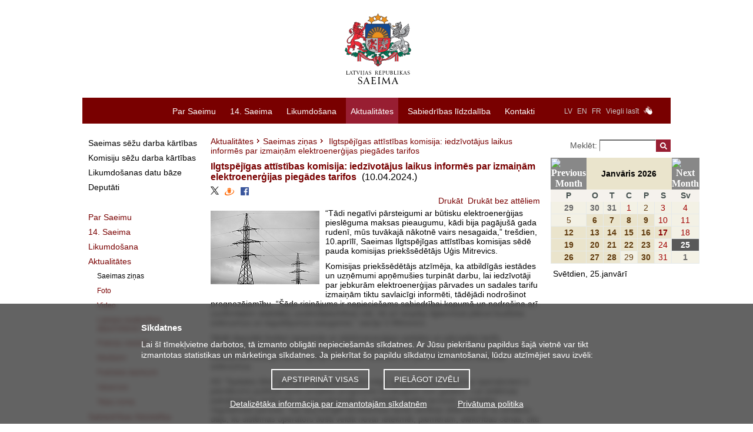

--- FILE ---
content_type: text/html; charset=UTF-8
request_url: https://www.saeima.lv/lv/aktualitates/saeimas-zinas/19687-ikgadeja-saeimas-un-nvo-foruma-temas-sabiedribas-saliedetiba-latvijas-prezidentura-es-un-ekonomikas%3A/www.saeima.lv/lv/sabiedribas-lidzdaliba/saeimas-un-nvo-forums/28875-mediju-iespejas-sekot-tiesraide-saeimas-komisiju-sedem/33360-ilgtspejigas-attistibas-komisija-iedzivotajus-laikus-informes-par-izmainam-elektroenergijas-piegades-tarifos
body_size: 10498
content:
<!DOCTYPE html>
<html lang="lv">
<head>
  <meta charset="utf-8"/>	<title>   Ilgtspējīgas attīstības komisija: iedzīvotājus laikus informēs par izmaiņām elektroenerģijas piegādes tarifos - Latvijas Republikas Saeima</title>
	<meta property="og:title" content="   Ilgtspējīgas attīstības komisija: iedzīvotājus laikus informēs par izmaiņām elektroenerģijas piegādes tarifos">
		<meta property="og:site_name" content="saeima.lv">
		<meta property="og:image" content="https://saeima.lv/img/galleries/12499/large/u293i5.jpg">	<meta property="og:updated_time" content="1769326345" />

	<meta property="twitter:card" content="summary_large_image">
	<meta property="twitter:title" content="   Ilgtspējīgas attīstības komisija: iedzīvotājus laikus informēs par izmaiņām elektroenerģijas piegādes tarifos">
	<meta property="twitter:site" content="@Jekaba11">
			<meta property="twitter:image" content="https://saeima.lv/img/galleries/12499/large/u293i5.jpg">
	
  <link href="/favicon.ico" type="image/x-icon" rel="icon"/><link href="/favicon.ico" type="image/x-icon" rel="shortcut icon"/>
  
	<link rel="stylesheet" href="/css/main.css?3.9.1"/>
	<link rel="stylesheet" href="/css/jquery-jscrollpane.css"/>
	<link rel="stylesheet" href="/css/sn-calendar.css"/>
	<link rel="stylesheet" href="/css/jquery-fancybox.css"/>
	<link rel="stylesheet" href="/css/extra.css"/>
  <link rel="stylesheet" href="//code.jquery.com/ui/1.12.1/themes/base/jquery-ui.css">
  
	<script src="https://code.jquery.com/jquery-1.12.4.js"></script>
	<script src="/js/jqdmenu.js"></script>
	<script src="/js/swfobject_2.2.js"></script>
	<script src="/js/jquery-jscrollpane.min.js"></script>
	<script src="/js/jquery-mousewheel.js"></script>
	<script src="/js/jquery-highlight.js"></script>
	<script src="/js/functions.js"></script>
	<script src="/js/sn-calendar.js"></script>
	<script src="/js/sn-data.js"></script>

      
	<link href="/lv/feeds/news.rss" type="application/rss+xml" rel="alternate" title="Jaunākās ziņas"/>	<script src="https://code.jquery.com/ui/1.12.1/jquery-ui.js"></script>
	
	
	
	<!--[if IE 6]>
		<![endif]-->

	<script>
		var webroot = '/';
		var lang = 'lv';
	</script>

	<!-- Piekrišana sīkdatnēm, google cookies -->
<div class="bottom-fixed" id="cookie-notice-container" style="display: none">
	<div class="cookie-notice">
		<h2>Sīkdatnes</h2>
		<p>
			Lai šī tīmekļvietne darbotos, tā izmanto obligāti nepieciešamās sīkdatnes.			Ar Jūsu piekrišanu papildus šajā vietnē var tikt izmantotas statistikas un mārketinga sīkdatnes.			Ja piekrītat šo papildu sīkdatņu izmantošanai, lūdzu atzīmējiet savu izvēli:
		</p>
		<div class="cookie-notice-buttons">
			<button id="acceptCookies">Apstiprināt visas</button>
			<button id="adjustChoice">Pielāgot izvēli</button>
		</div>
		<div class="choices" style="display: none;">
			<h4>Ja piekrītat šo papildu sīkdatņu izmantošanai, lūdzu, atzīmējiet savu izvēli:</h4>
			<p>
				<input type="checkbox" name="allow-stat-cookies" id="allow-stat-cookies"/>
				<label for="allow-stat-cookies">Statistikas sīkdatnes (nepieciešamas, lai uzlabotu vietnes darbību un pakalpojumus)</label>
				<br />
				<input type="checkbox" name="allow-yt-cookies" id="allow-yt-cookies" />
				<label for="allow-yt-cookies">Mārketinga sīkdatnes (YouTube video sīkdatnes, ļauj skatīties YouTube video rullīšus mūsu tīmekļvietnē)</label>
			</p>
			<div>
				<button id="acceptCookiesChoice">Apstiprinu pielāgotās</button>
			</div>
		</div>
		<p class="cookie-links">
			<a href="/detalizetaka-informacija-par-izmantotajam-sikdatnem">Detalizētāka informācija par izmantotajām sīkdatnēm</a>			&nbsp;
			<a href="/datu-apstrade">Privātuma politika</a>		</p>
	</div>
</div>

<script>

	// ielādēt google tracking
	function enableGT() {
		var ga = document.createElement('script');
		ga.type = 'text/javascript';
		ga.async = true;
		ga.src = "https://www.googletagmanager.com/gtag/js?id=UA-19443730-1";
		let scriptNode = document.getElementsByTagName('script')[0];
		scriptNode.parentNode.insertBefore(ga, scriptNode);
		window.dataLayer = window.dataLayer || [];
		function gtag(){dataLayer.push(arguments);}
		gtag('js', new Date());
		gtag('config', 'UA-19443730-1');

		// new analytics (GA4):
		var ga4 = document.createElement('script');
		ga4.type = 'text/javascript';
		ga4.async = true;
		ga4.src = "https://www.googletagmanager.com/gtag/js?id=G-ZWREGPPPZ0";
		let scriptNode4 = document.getElementsByTagName('script')[0];
		scriptNode4.parentNode.insertBefore(ga4, scriptNode4);

		window.dataLayer = window.dataLayer || [];
  		function gtag(){dataLayer.push(arguments);}
  		gtag('js', new Date());
		gtag('config', 'G-ZWREGPPPZ0');
	}

	window.addEventListener("load", function(){
		// show cookie notice if no choce made:
		if(document.cookie.indexOf("cookieconsent_status") == -1 ) {
			$("#cookie-notice-container").show();
		}

		$('#acceptCookies').click(function(){
			document.cookie = "cookieconsent_status=all;expires=Monday, 25-Jan-2027 07:32:25 UTC;path=/";
			$("#cookie-notice-container").hide();
		});

		$('#adjustChoice').click(function() {
			$('.cookie-notice .choices').show();
			$('.cookie-notice .cookie-notice-buttons').hide();
		});

		$('#acceptCookiesChoice').click(function() {
			let cookieResult = "none";
			let alowStats = $("#allow-stat-cookies").prop('checked');
			let alowYT = $("#allow-yt-cookies").prop('checked');
			if(alowStats && alowYT) {
				cookieResult = "all";
			}
			else if(alowStats) {
				cookieResult = "stats";
			}
			else if(alowYT) {
				cookieResult = "yt";
			}
			document.cookie = "cookieconsent_status="+cookieResult+";expires=Monday, 25-Jan-2027 07:32:25 UTC;path=/";
			$("#cookie-notice-container").hide();
		});

		// Pievienojam cookies, tikai tad, ja lietotājs ir iepriekš piekritis sīkdatņu izmantošanai
		if(document.cookie.indexOf("cookieconsent_status=all") > -1 || document.cookie.indexOf("cookieconsent_status=stats") > -1) {
			enableGT();
		}
	});
</script>

	<style>
	.cc-color-override--1570382391.cc-window{
		background-color:rgb(130,123,130);
	}
	.cc-banner .cc-message {
		-ms-flex: 1;
		flex: 1;
		text-align: left;
		padding-left: 167px;
		max-width: 1000px;
		margin-left: auto;
		margin-right: auto;
		font-size:15px;
	}
	.cc-window {
		transition: none;
	}
	</style>
</head>

<body tabindex = "1">
	<div id="wrap">
		<div id="header">
			<a href="/lv" class="logo" tabindex="-1"><img src="/img/saeima-logo-2022.svg" height="120" width="209" alt="uz sākumu"/></a>
<img src="/img/saeima3.gif" class="print print-logo" alt=""/><img src="/img/s.gif" class="print print-line" alt=""/>		</div>

		<div id="menu">
			<div class="categories">
	<ul class="language-links">
		<li><a href="/lv" tabindex="2">LV</a></li>
		<li><a href="/en" tabindex="2">EN</a></li>
		<li><a href="/fr" tabindex="2">FR</a></li>
				<li><a href="/lv/viegli-lasit">Viegli lasīt</a></li>

		<li><a href="/lv/video-zimju-valoda" class="zimju-valoda-icon"><img src="/img/zimju_valoda_1.png" height="15" width="15" alt="Video zīmju valodā"/></a>
				<li><a href="?text=normal" class="a1"> </a></li>
		<li><a href="?text=large" class="a2"> </a></li>
		<li><a href="?text=large-x" class="a3"> </a></li>

	</ul>
	<ul class="menu-links" id="jsddm">
								<li class="parent">
				<a href="/lv/par-saeimu" class="parent" target="_self" tabindex="1">Par Saeimu</a>									<div class="c"></div>
					<ul>
													<li>
								<a href="/lv/par-saeimu/latvijas-parlaments" target="_self" tabindex="1">Latvijas parlaments</a>							</li>
													<li>
								<a href="/lv/par-saeimu/saeimas-funkcijas" target="_self" tabindex="1">Saeimas funkcijas</a>							</li>
													<li>
								<a href="/lv/par-saeimu/saeimas-darba-grafiks2" target="_self" tabindex="1">Saeimas darba grafiks</a>							</li>
													<li>
								<a href="/lv/par-saeimu/starptautiska-sadarbiba" target="_self" tabindex="1">Starptautiskā sadarbība</a>							</li>
													<li>
								<a href="/lv/par-saeimu/likumdeveju-vesture" target="_self" tabindex="1">Likumdevēju vēsture</a>							</li>
													<li>
								<a href="/lv/par-saeimu/saeimas-nams" target="_self" tabindex="1">Saeimas nams</a>							</li>
													<li>
								<a href="/lv/par-saeimu/valsts-pamatlikums-un-simbolika" target="_self" tabindex="1">Valsts pamatlikums un simbolika</a>							</li>
													<li>
								<a href="/lv/par-saeimu/informativie-materiali" target="_self" tabindex="1">Informatīvie materiāli</a>							</li>
													<li>
								<a href="/lv/par-saeimu/publikacijas-un-statistika" target="_self" tabindex="1">Publikācijas un statistika </a>							</li>
													<li>
								<a href="/lv/par-saeimu/ieprieksejo-sasaukumu-arhivs" target="_self" tabindex="1">Iepriekšējo sasaukumu arhīvs</a>							</li>
											</ul>
							</li>
											<li class="parent">
				<a href="/lv/14-saeima" class="parent" target="_self" tabindex="1">14. Saeima</a>									<div class="c"></div>
					<ul>
													<li>
								<a href="/lv/14-saeima/deputati-14" target="_self" tabindex="1">Deputāti</a>							</li>
													<li>
								<a href="/lv/14-saeima/prezidijs-14" target="_self" tabindex="1">Prezidijs</a>							</li>
													<li>
								<a href="/lv/14-saeima/saeimas-priekssedetaja" target="_self" tabindex="1">Saeimas priekšsēdētāja</a>							</li>
													<li>
								<a href="/lv/14-saeima/komisijas-un-apakskomisijas-14" target="_self" tabindex="1">Komisijas un apakškomisijas</a>							</li>
													<li>
								<a href="/lv/14-saeima/frakcijas-14" target="_self" tabindex="1">Frakcijas</a>							</li>
													<li>
								<a href="/lv/14-saeima/delegacijas-14" target="_self" tabindex="1">Delegācijas</a>							</li>
													<li>
								<a href="/lv/14-saeima/deputatu-grupas-14" target="_self" tabindex="1">Deputātu grupas</a>							</li>
													<li>
								<a href="/lv/14-saeima/saeimas-struktura-shematiski-14" target="_self" tabindex="1">Saeimas struktūra shematiski</a>							</li>
											</ul>
							</li>
											<li class="parent">
				<a href="/lv/likumdosana" class="parent" target="_self" tabindex="1">Likumdošana</a>									<div class="c"></div>
					<ul>
													<li>
								<a href="/lv/likumdosana/saeimas-sedes" target="_self" tabindex="1">Saeimas sēde</a>							</li>
													<li>
								<a href="/lv/transcripts/category/30" target="_self" tabindex="1">Atbilžu sniegšana uz deputātu jautājumiem</a>							</li>
													<li>
								<a href="/lv/likumdosana/likumdosanas-datu-baze" target="_self" tabindex="1">Likumdošanas datu bāze</a>							</li>
													<li>
								<a href="https://www.saeima.lv/lv/aktivie-likumprojekti" target="_self" tabindex="1">Aktuālie likumprojekti</a>							</li>
													<li>
								<a href="https://titania.saeima.lv/LIVS14/SaeimaLIVS2_DK.nsf/Statistics?ReadForm&amp;key=1&amp;stat=1&amp;rt=L" target="_self" tabindex="1">Likumdošanas statistika</a>							</li>
													<li>
								<a href="/lv/likumdosana/ka-top-likums" target="_self" tabindex="1">Kā top likums?</a>							</li>
											</ul>
							</li>
											<li class="parent">
				<a href="https://www.saeima.lv/lv/aktualitates/saeimas-zinas" class="parent active" target="_self" tabindex="1">Aktualitātes</a>									<div class="c"></div>
					<ul>
													<li>
								<a href="/lv/aktualitates/saeimas-zinas" target="_self" tabindex="1">Saeimas ziņas</a>							</li>
													<li>
								<a href="/lv/galleries" target="_self" tabindex="1">Foto</a>							</li>
													<li>
								<a href="/lv/galleries/video" target="_self" tabindex="1">Video</a>							</li>
													<li>
								<a href="/lv/aktualitates/neatkaribas-atjaunosanas-deklaracijai-35" target="_self" tabindex="1">Latvijas neatkarības atjaunošanai 35</a>							</li>
													<li>
								<a href="/lv/aktualitates/14-saeimas-frakciju-viedokli" target="_self" tabindex="1">Frakciju viedokļi</a>							</li>
													<li>
								<a href="/lv/aktualitates/medijiem" target="_self" tabindex="1">Medijiem</a>							</li>
													<li>
								<a href="/lv/aktualitates/publiskie-iepirkumi" target="_self" tabindex="1">Publiskie iepirkumi</a>							</li>
													<li>
								<a href="/lv/aktualitates/darba-piedavajums" target="_self" tabindex="1">Vakances</a>							</li>
													<li>
								<a href="/lv/aktualitates/telpu-noma" target="_self" tabindex="1">Telpu noma</a>							</li>
											</ul>
							</li>
											<li class="parent">
				<a href="/lv/sabiedribas-lidzdaliba" class="parent" target="_self" tabindex="1">Sabiedrības līdzdalība</a>									<div class="c"></div>
					<ul>
													<li>
								<a href="/lv/sabiedribas-lidzdaliba/iesniegumi-un-priekslikumi" target="_self" tabindex="1">Iesniegumi un priekšlikumi</a>							</li>
													<li>
								<a href="/lv/sabiedribas-lidzdaliba/trauksmes-celsana" target="_self" tabindex="1">Trauksmes celšana</a>							</li>
													<li>
								<a href="/lv/sabiedribas-lidzdaliba/apmekletaju-pienemsana-un-ekskursijas" target="_self" tabindex="1">Apmeklētāju pieņemšana un ekskursijas</a>							</li>
													<li>
								<a href="/lv/sabiedribas-lidzdaliba/konferences-un-pasakumi" target="_self" tabindex="1">Konferences un pasākumi </a>							</li>
													<li>
								<a href="/lv/sabiedribas-lidzdaliba/sadarbiba-ar-pilsonisko-sabiedribu" target="_self" tabindex="1">Sadarbība ar pilsonisko sabiedrību</a>							</li>
													<li>
								<a href="/lv/sabiedribas-lidzdaliba/skolu-programma-iepazisti-saeimu" target="_self" tabindex="1">Skolu programma &quot;Iepazīsti Saeimu&quot;</a>							</li>
													<li>
								<a href="/lv/sabiedribas-lidzdaliba/jauniesu-saeima" target="_self" tabindex="1">Jauniešu Saeima</a>							</li>
													<li>
								<a href="/lv/sabiedribas-lidzdaliba/atverto-durvju-diena-saeima" target="_self" tabindex="1">Atvērto durvju diena Saeimā</a>							</li>
													<li>
								<a href="/lv/sabiedribas-lidzdaliba/enu-diena-saeima" target="_self" tabindex="1">Ēnu diena</a>							</li>
													<li>
								<a href="/lv/sabiedribas-lidzdaliba/fotokonkurss" target="_self" tabindex="1">Fotokonkurss “Misija: fotogrāfs”</a>							</li>
													<li>
								<a href="/lv/sabiedribas-lidzdaliba/saeimas-arhivs" target="_self" tabindex="1">Saeimas arhīvs</a>							</li>
											</ul>
							</li>
											<li class="parent">
				<a href="/lv/kontakti" class="parent" target="_self" tabindex="1">Kontakti</a>							</li>
											</ul>
	<div class="c"></div>
</div>
		</div>

		<div id="container">

		    				<div id="sidebar-menu">
					<ul>
		<li class="main">
			<a href="https://titania.saeima.lv/LIVS14/SaeimaLIVS2_DK.nsf/DK?ReadForm " class="gray" target="_self">Saeimas sēžu darba kārtības</a>		</li>
		<li class="main">
			<a href="https://titania.saeima.lv/livs/saeimasnotikumi.nsf/Sedes?OpenPage" class="gray" target="_self">Komisiju sēžu darba kārtības</a>		</li>
		<li class="main">
			<a href="https://titania.saeima.lv/LIVS14/saeimalivs14.nsf/webAll?OpenView" class="gray" target="_self">Likumdošanas datu bāze</a>		</li>
		<li class="main">
			<a href="https://titania.saeima.lv/Personal/Deputati/Saeima14_DepWeb_Public.nsf/deputies?OpenView&amp;lang=LV&amp;count=1000" class="gray" target="_self">Deputāti</a>		</li>
	</ul>

<ul>
	<li class="main"><a href="/lv/par-saeimu" target="_self"><span>Par Saeimu</span></a></li><li class="main"><a href="/lv/14-saeima" target="_self"><span>14. Saeima</span></a></li><li class="main"><a href="/lv/likumdosana" target="_self"><span>Likumdošana</span></a></li><li class="main"><a href="https://www.saeima.lv/lv/aktualitates/saeimas-zinas" class="active" target="_self"><span>Aktualitātes</span></a></li><li class="sub l1 sub-active"><a href="/lv/aktualitates/saeimas-zinas" class="active" target="_self"><span>Saeimas ziņas</span></a></li><li class="sub l1"><a href="/lv/galleries" target="_self"><span>Foto</span></a></li><li class="sub l1"><a href="/lv/galleries/video" target="_self"><span>Video</span></a></li><li class="sub l1"><a href="/lv/aktualitates/neatkaribas-atjaunosanas-deklaracijai-35" target="_self"><span>Latvijas neatkarības atjaunošanai 35</span></a></li><li class="sub l1"><a href="/lv/aktualitates/14-saeimas-frakciju-viedokli" target="_self"><span>Frakciju viedokļi</span></a></li><li class="sub l1"><a href="/lv/aktualitates/medijiem" target="_self"><span>Medijiem</span></a></li><li class="sub l1"><a href="/lv/aktualitates/publiskie-iepirkumi" target="_self"><span>Publiskie iepirkumi</span></a></li><li class="sub l1"><a href="/lv/aktualitates/darba-piedavajums" target="_self"><span>Vakances</span></a></li><li class="sub l1"><a href="/lv/aktualitates/telpu-noma" target="_self"><span>Telpu noma</span></a></li><li class="main"><a href="/lv/sabiedribas-lidzdaliba" target="_self"><span>Sabiedrības līdzdalība</span></a></li><li class="main"><a href="/lv/kontakti" target="_self"><span>Kontakti</span></a></li><li class="main"><a href="/lv/viegli-lasit" target="_self"><span>Viegli lasīt</span></a></li></ul>

	<div id="b-left">
					<a href="/lv/likumdosana/saeimas-sedes" target="_self" title="Saeimas sēde"><img src="/img/b/IMh22XkqOO.jpg" alt="Saeimas sēde"/></a>
					<a href="/lv/sabiedribas-lidzdaliba/apmekletaju-pienemsana-un-ekskursijas/saeimas-apmekletaju-un-informacijas-centrs " target="_self" title="Info"><img src="/img/b/6BbCTB93p2.jpg" alt="Info"/></a>
					<a href="/lv/aktivie-likumprojekti" target="_self" title="Aktuālie likumprojekti"><img src="/img/b/VtenmHpxDj.jpg" alt="Aktuālie likumprojekti"/></a>
					<a href="/lv/aktualitates/neatkaribas-atjaunosanas-deklaracijai-35/" target="_self" title="Neatkarības atjaunošanai 35"><img src="/img/b/vmOGy7T7bS.gif" alt="Neatkarības atjaunošanai 35"/></a>
					<a href="/lv/sabiedribas-lidzdaliba/skolu-programma-iepazisti-saeimu" target="_self" title="Iepazīsti Saeimu"><img src="/img/b/E2VwKnPW0n.gif" alt="Iepazīsti Saeimu"/></a>
			</div>

				</div>
		    
			<div id="content" class="">
								<div id="breadcrumbs">
	<a href="/lv/aktualitates">Aktualitātes</a><span class="separator"></span><a href="/lv/aktualitates/saeimas-zinas">Saeimas ziņas</a><span class="separator"></span><span>   Ilgtspējīgas attīstības komisija: iedzīvotājus laikus informēs par izmaiņām elektroenerģijas piegādes tarifos</span></div>

	
	<div class="news-block">
		<div class="title">
			<h1>   Ilgtspējīgas attīstības komisija: iedzīvotājus laikus informēs par izmaiņām elektroenerģijas piegādes tarifos</h1>
			<span class="date">(10.04.2024.)</span>
		</div>

		<div class="social">
			<a href="https://twitter.com/intent/tweet?source=webclient&text=   Ilgtspējīgas attīstības komisija: iedzīvotājus laikus informēs par izmaiņām elektroenerģijas piegādes tarifos - https://saeima.lv/lv/aktualitates/saeimas-zinas/19687-ikgadeja-saeimas-un-nvo-foruma-temas-sabiedribas-saliedetiba-latvijas-prezidentura-es-un-ekonomikas%3A/www.saeima.lv/lv/sabiedribas-lidzdaliba/saeimas-un-nvo-forums/28875-mediju-iespejas-sekot-tiesraide-saeimas-komisiju-sedem/33360-ilgtspejigas-attistibas-komisija-iedzivotajus-laikus-informes-par-izmainam-elektroenergijas-piegades-tarifos"><img src="/img/x-icon.svg" alt="x / twitter" style="width: 14px"></a>
			<a href="https://www.draugiem.lv/say/ext/add.php?title=+++Ilgtsp%C4%93j%C4%ABgas+att%C4%ABst%C4%ABbas+komisija%3A+iedz%C4%ABvot%C4%81jus+laikus+inform%C4%93s+par+izmai%C5%86%C4%81m+elektroener%C4%A3ijas+pieg%C4%81des+tarifos&link=https://saeima.lv/lv/aktualitates/saeimas-zinas/19687-ikgadeja-saeimas-un-nvo-foruma-temas-sabiedribas-saliedetiba-latvijas-prezidentura-es-un-ekonomikas%3A/www.saeima.lv/lv/sabiedribas-lidzdaliba/saeimas-un-nvo-forums/28875-mediju-iespejas-sekot-tiesraide-saeimas-komisiju-sedem/33360-ilgtspejigas-attistibas-komisija-iedzivotajus-laikus-informes-par-izmainam-elektroenergijas-piegades-tarifos&titlePrefix=Saeima.lv"><img src="/draugiem.png" alt ="draugiem.lv"></a>
			<a href="https://www.facebook.com/sharer.php?u=https://saeima.lv/lv/aktualitates/saeimas-zinas/19687-ikgadeja-saeimas-un-nvo-foruma-temas-sabiedribas-saliedetiba-latvijas-prezidentura-es-un-ekonomikas%3A/www.saeima.lv/lv/sabiedribas-lidzdaliba/saeimas-un-nvo-forums/28875-mediju-iespejas-sekot-tiesraide-saeimas-komisiju-sedem/33360-ilgtspejigas-attistibas-komisija-iedzivotajus-laikus-informes-par-izmainam-elektroenergijas-piegades-tarifos&t=   Ilgtspējīgas attīstības komisija: iedzīvotājus laikus informēs par izmaiņām elektroenerģijas piegādes tarifos"><img src="/facebook.png" alt="facebook"></a>
		</div>

		<div class="text">
			<div id="print">
	<a href="javascript:void(0)" onclick="$(&#039;body&#039;).removeClass(&#039;noimages&#039;); window.print(); return false;">Drukāt</a><a href="javascript:void(0)" onclick="$(&#039;body&#039;).addClass(&#039;noimages&#039;); window.print(); return false;">Drukāt bez attēliem</a></div>

							<span id="news-gallery">
					<img src="/img/galleries/12499/medium/u293i5.jpg" alt=""/>				</span>
			
			<p>&ldquo;Tādi negatīvi pārsteigumi ar būtisku elektroenerģijas pieslēguma maksas pieaugumu, kādi bija pagāju&scaron;ā gada rudenī, mūs tuvākajā nākotnē vairs nesagaida,&rdquo; tre&scaron;dien, 10.aprīlī, Saeimas Ilgtspējīgas attīstības komisijas sēdē pauda komisijas priek&scaron;sēdētājs Uģis Mitrevics.&nbsp;</p>
<p>Komisijas priek&scaron;sēdētājs atzīmēja, ka atbildīgās iestādes un uzņēmumi apņēmu&scaron;ies turpināt darbu, lai iedzīvotāji par jebkurām elektroenerģijas pārvades un sadales tarifu izmaiņām tiktu savlaicīgi informēti, tādējādi nodro&scaron;inot prognozējamību. &ldquo;&Scaron;āds risinājums ir nepiecie&scaron;ams sabiedrībai kopumā un nodro&scaron;ina arī uzņēmējiem stabilāku uzņēmējdarbības vidi, kā arī iespēju ilgtermiņā plānot budžeta izdevumus un ieguldījumus izaugsmei,&rdquo; sacīja U.Mitrevics.&nbsp;</p>
<p>Sēdē deputāti &scaron;odien iepazinās ar elektroenerģijas sadales un pārvades tarifu prognozēm trijiem gadiem, un atzinīgi vērtēja iesaistīto iestāžu un uzņēmumu paveikto, tostarp pilnveidojot tarifu apstiprinā&scaron;anas metodiku un pārskatot savus ikdienas izdevumus.&nbsp; &nbsp;</p>
<p>AS &ldquo;Sadales tīkls&rdquo; pārstāvji deputātus informēja, ka jau &scaron;obrīd sistēmas operatoriem ir pienākums publicēt tarifu projektu prognozes tuvākajiem trim gadiem. Lai sistēmas pakalpojumu tarifi būtu prognozējamāki un stabilāki ilgākā termiņā, ir noteikts regulatīvais periods. Tas ļauj koriģēt ierobežotas tarifa vērtības attiecībā uz to izmaksu daļu, ko sistēmas operators tie&scaron;ā veidā nevar ietekmēt, piemēram, elektrības cenas, citu sistēmas operatoru pakalpojumu izmaksas, kas ietekmē tarifu.&nbsp;</p>
<p>Savukārt, lai uzlabotu sabiedrības informētību par nākotnē sagaidāmajām tarifu izmaiņām, plānots papildināt sistēmas 10 gadu attīstības plānu ar pla&scaron;āku operatora novērtējumu par sagaidāmajām tarifu struktūras un apmēra izmaiņām tuvākajos pārskata gados. Tarifu vērtību būtiski ietekmē sadalītās enerģijas apjomi, pieslēgtās lietotāju jaudas un sistēmas lietotāju skaits, sistēmai pieslēgto elektroenerģijas ražotāju darbības ietekme, sistēmas operatoram noteikto papildu pienākumu izpilde, piemēram, neto uzskaites sistēmas administrē&scaron;ana, informēja AS &ldquo;Sadales tīkls&rdquo; pārstāvji.&nbsp;</p>
<p>Ilgtspējīgas attīstības komisija pagāju&scaron;ā gada septembrī aicināja Sabiedrisko pakalpojumu regulē&scaron;anas komisiju pārskatīt tarifu aprēķinā&scaron;anas metodiku, savukārt AS &ldquo;Sadales tīkls&rdquo; un &ldquo;Augstsprieguma tīkls&rdquo; sniegt savu izdevumu samazinā&scaron;anas un efektivitātes uzlabo&scaron;anas plānu. Tāpat komisija aicināja nodro&scaron;ināt iespēju iedzīvotājiem un uzņēmējiem savlaicīgāk saņemt informāciju par prognozētajām elektroenerģijas pārvades un sadales tarifu izmaiņām. &nbsp;&nbsp;&nbsp;&nbsp;</p>
<p>&nbsp;</p>
<p>Saeimas Preses dienests</p>		</div>
		<div class="c"></div>
	</div>

			</div>

							<div id="right-bar">
					  <div class="search">
  	<form method="post" accept-charset="utf-8" action="/lv/search/"><div style="display:none;"><input type="hidden" name="_method" value="POST"/></div>  	<div class="input text"><label for="phrase">Meklēt: </label><input type="text" name="phrase" class="phrase" id="phrase" value=""/></div><div class="submit"><input type="submit" class="search-btn" value="&nbsp;"/></div></form>  </div>
  <div id="SNDBeventCalendarHolder" class="eventCalendarHolder">
	<script>
		try {
			drawSNCalendar();
		} catch(e) {
			//window.location = e.message
		}
	</script>
</div>
  	<div id="events" class="action-block scroll-pane" style="height:300px;overflow:auto;">
		
<table  onclick="var w=window.open('https://titania.saeima.lv/LIVS/SaeimasNotikumi.nsf/webSNbyDate?OpenView&count=1000&restrictToCategory=25.01.2026', 'LatvijasRepublikasSaeima'); w.focus(); " style="cursor:pointer;">
<tr><td class="SNevLstTtl">Svētdien, 25.janvārī</td></tr>
<tr><td></td></tr>
</table>
	</div>
  <div class="social-text">
    <h1>Seko mums</h1>
    <div class="side-widgets-social">
        
<div id="facebook" class="action-block clearfix">
  <a href="https://www.facebook.com/Jekaba11/" class="logo" target="_blank" title="Facebook">
    <svg>
      <title>Facebook</title>
      <path d="M22.676 0H1.324C.593 0 0 .593 0 1.324v21.352C0 23.408.593 24 1.324 24h11.494v-9.294H9.689v-3.621h3.129V8.41c0-3.099 1.894-4.785 4.659-4.785 1.325 0 2.464.097 2.796.141v3.24h-1.921c-1.5 0-1.792.721-1.792 1.771v2.311h3.584l-.465 3.63H16.56V24h6.115c.733 0 1.325-.592 1.325-1.324V1.324C24 .593 23.408 0 22.676 0"></path>
    </svg>
  </a>
</div>
    	
<div id="twitter" class="action-block clearfix">
  <a href="https://x.com/Jekaba11" class="logo" target="_blank" title="X / Twitter">
    <svg style="width: 24px; height: 24px; padding-bottom: 8px;" viewBox="0 0 1200 1227" fill="none" xmlns="http://www.w3.org/2000/svg">
      <path d="M714.163 519.284L1160.89 0H1055.03L667.137 450.887L357.328 0H0L468.492 681.821L0 1226.37H105.866L515.491 750.218L842.672 1226.37H1200L714.137 519.284H714.163ZM569.165 687.828L521.697 619.934L144.011 79.6944H306.615L611.412 515.685L658.88 583.579L1055.08 1150.3H892.476L569.165 687.854V687.828Z" />
    </svg>
  </a>
</div>
    	
<div id="flickr" class="action-block clearfix">
  <a href="https://www.flickr.com/photos/saeima" class="logo" target="_blank" title="Flickr">
    <svg>
      <title>Flickr</title>
      <path d="M0 12c0 3.074 2.494 5.564 5.565 5.564 3.075 0 5.569-2.49 5.569-5.564S8.641 6.436 5.565 6.436C2.495 6.436 0 8.926 0 12zm12.866 0c0 3.074 2.493 5.564 5.567 5.564C21.496 17.564 24 15.074 24 12s-2.492-5.564-5.564-5.564c-3.075 0-5.57 2.49-5.57 5.564z"></path>
    </svg>
  </a>
</div>
        
<div id="instagram" class="action-block clearfix">
  <a href="https://www.instagram.com/jekaba11/" class="logo" target="_blank" title="Instagram">
    <svg>
      <title>Instagram</title>
      <path d="M12 0C8.74 0 8.333.015 7.053.072 5.775.132 4.905.333 4.14.63c-.789.306-1.459.717-2.126 1.384S.935 3.35.63 4.14C.333 4.905.131 5.775.072 7.053.012 8.333 0 8.74 0 12s.015 3.667.072 4.947c.06 1.277.261 2.148.558 2.913.306.788.717 1.459 1.384 2.126.667.666 1.336 1.079 2.126 1.384.766.296 1.636.499 2.913.558C8.333 23.988 8.74 24 12 24s3.667-.015 4.947-.072c1.277-.06 2.148-.262 2.913-.558.788-.306 1.459-.718 2.126-1.384.666-.667 1.079-1.335 1.384-2.126.296-.765.499-1.636.558-2.913.06-1.28.072-1.687.072-4.947s-.015-3.667-.072-4.947c-.06-1.277-.262-2.149-.558-2.913-.306-.789-.718-1.459-1.384-2.126C21.319 1.347 20.651.935 19.86.63c-.765-.297-1.636-.499-2.913-.558C15.667.012 15.26 0 12 0zm0 2.16c3.203 0 3.585.016 4.85.071 1.17.055 1.805.249 2.227.415.562.217.96.477 1.382.896.419.42.679.819.896 1.381.164.422.36 1.057.413 2.227.057 1.266.07 1.646.07 4.85s-.015 3.585-.074 4.85c-.061 1.17-.256 1.805-.421 2.227-.224.562-.479.96-.899 1.382-.419.419-.824.679-1.38.896-.42.164-1.065.36-2.235.413-1.274.057-1.649.07-4.859.07-3.211 0-3.586-.015-4.859-.074-1.171-.061-1.816-.256-2.236-.421-.569-.224-.96-.479-1.379-.899-.421-.419-.69-.824-.9-1.38-.165-.42-.359-1.065-.42-2.235-.045-1.26-.061-1.649-.061-4.844 0-3.196.016-3.586.061-4.861.061-1.17.255-1.814.42-2.234.21-.57.479-.96.9-1.381.419-.419.81-.689 1.379-.898.42-.166 1.051-.361 2.221-.421 1.275-.045 1.65-.06 4.859-.06l.045.03zm0 3.678c-3.405 0-6.162 2.76-6.162 6.162 0 3.405 2.76 6.162 6.162 6.162 3.405 0 6.162-2.76 6.162-6.162 0-3.405-2.76-6.162-6.162-6.162zM12 16c-2.21 0-4-1.79-4-4s1.79-4 4-4 4 1.79 4 4-1.79 4-4 4zm7.846-10.405c0 .795-.646 1.44-1.44 1.44-.795 0-1.44-.646-1.44-1.44 0-.794.646-1.439 1.44-1.439.793-.001 1.44.645 1.44 1.439z"></path>
    </svg>
  </a>
</div>
    	
<div id="linkedin" class="action-block clearfix">
  <a href="https://www.linkedin.com/company/latvijas-republikas-saeima" class="logo" target="_blank" title="Linkedin">
    <svg>
      <title>Linkedin</title>
      <path d="M20.3292112,2 C21.2519624,2 22,2.74752185 22,3.67078882 L22,20.3292112 C22,21.2519624 21.2524781,22 20.3292112,22 L3.67078882,22 C2.74803764,22 2,21.2524781 2,20.3292112 L2,3.67078882 C2,2.74803764 2.74752185,2 3.67078882,2 L20.3292112,2 Z M15.51875,9.5 C14.0993287,9.5 13.128125,10.127356 12.6956992,10.8562567 L12.625,10.9858333 L12.625,9.625 L9.91666667,9.625 L9.91666667,19.2083333 L12.8333333,19.2083333 L12.8333333,14.56625 C12.8333333,13.0104167 13.40625,12.0208333 14.7833333,12.0208333 C15.7330797,12.0208333 16.1315784,12.8606664 16.1644352,14.3580086 L16.1666667,14.56625 L16.1666667,19.2083333 L19.0833333,19.2083333 L19.0833333,13.9154167 C19.0833333,11.0575 18.3995833,9.5 15.51875,9.5 Z M7.83333333,9.5 L4.91666667,9.5 L4.91666667,19.0833333 L7.83333333,19.0833333 L7.83333333,9.5 Z M6.375,4.5 C5.33958333,4.5 4.5,5.33958333 4.5,6.375 C4.5,7.41041667 5.33958333,8.25 6.375,8.25 C7.41041667,8.25 8.25,7.41041667 8.25,6.375 C8.25,5.33958333 7.41041667,4.5 6.375,4.5 Z"></path>
    </svg>
  </a>
</div>
    	
<div id="youtube2" class="action-block clearfix">
  <a href="https://www.youtube.com/user/SaeimaSAB" class="logo" target="_blank" title="Youtube">
    <svg>
      <title>Youtube</title>
      <path d="M23.495 6.205a3.007 3.007 0 0 0-2.088-2.088c-1.87-.501-9.396-.501-9.396-.501s-7.507-.01-9.396.501A3.007 3.007 0 0 0 .527 6.205a31.247 31.247 0 0 0-.522 5.805 31.247 31.247 0 0 0 .522 5.783 3.007 3.007 0 0 0 2.088 2.088c1.868.502 9.396.502 9.396.502s7.506 0 9.396-.502a3.007 3.007 0 0 0 2.088-2.088 31.247 31.247 0 0 0 .5-5.783 31.247 31.247 0 0 0-.5-5.805zM9.609 15.601V8.408l6.264 3.602z"></path>
    </svg>
  </a>
</div>
    </div>
  </div>
				</div>
			
			<div class="c"></div>
		</div>

		<div id="footer">
				<ul>
					<li>
				<a href="/lv/kontakti" class="" target="_self">Kontakti</a>			</li>
					<li>
				<a href="/lv/pieklustamibas-pazinojums/" class="" target="_self">Piekļūstamība</a>			</li>
					<li>
				<a href="https://www.saeima.lv/lv/contacts/admin" class="" target="_self">Rakstīt mājaslapas administratoram</a>			</li>
					<li>
				<a href="/lv/autortiesibas" class="" target="_self">Autortiesības </a>			</li>
					<li>
				<a href="https://www.saeima.lv/lv/datu-apstrade/" class="" target="_self">Datu apstrāde</a>			</li>
					<li>
				<a href="/lv/sitemap" class="" target="_self">Lapas karte</a>			</li>
			</ul>

<div class="copy">
	&copy; Latvijas Republikas Saeima, 2026</div>
<!-- izstrādāts mendo.lv -->		</div>

	</div>

</body>
</html>
